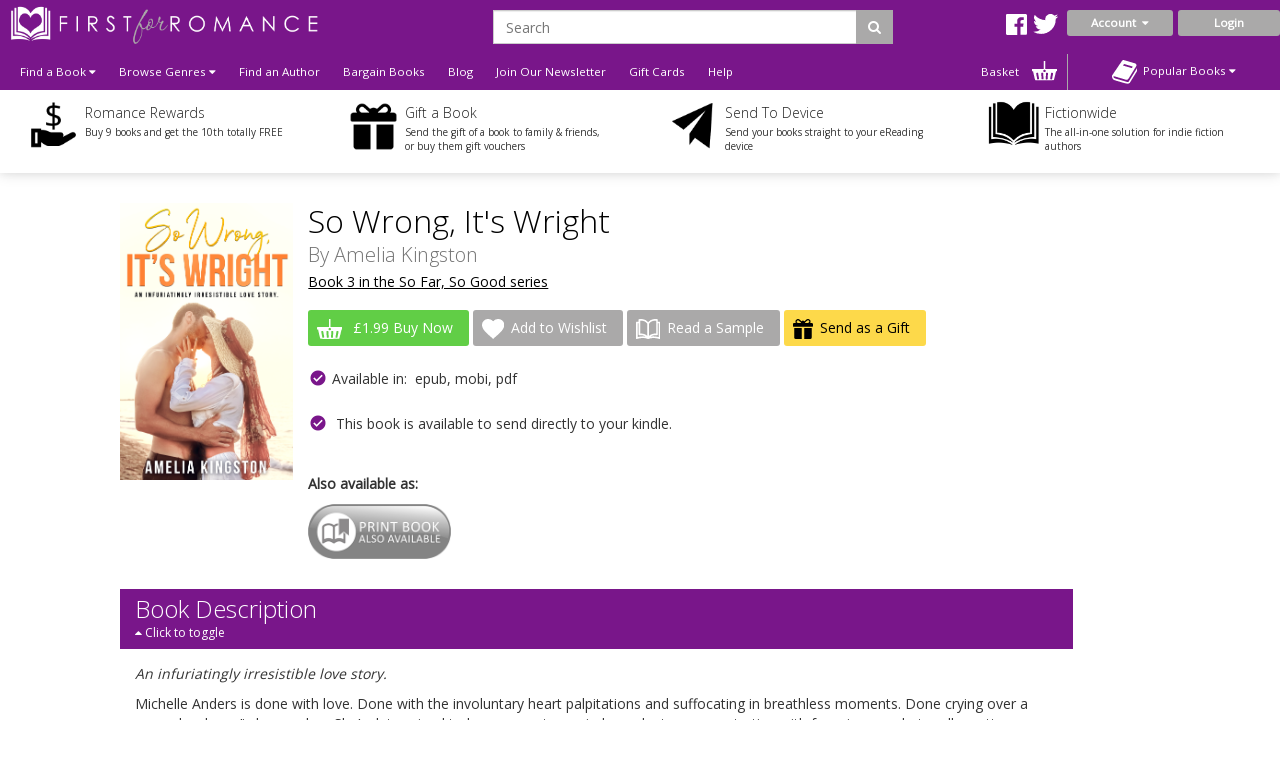

--- FILE ---
content_type: text/html; charset=utf-8
request_url: https://www.firstforromance.com/book/so-wrong-its-wright
body_size: 18041
content:
<!DOCTYPE html>
<html dir="ltr" lang="en">
<head>
    <meta charset="UTF-8"/>
    <meta name="viewport" content="width=device-width, initial-scale=1.0">
    <link rel="icon" href="https://www.firstforromance.com/image/data/2015-Website/Logos/ffr_favicon-100x100.png">
    <title>So Wrong, It's Wright</title>
    <base href="https://www.firstforromance.com/"/>
            <link href="https://maxcdn.bootstrapcdn.com/font-awesome/4.7.0/css/font-awesome.min.css" type="text/css"
          rel="stylesheet">
        <!--OPEN GRAPH-->
        <meta property="fb:app_id" content="205061056354072"/>
        <meta property="og:title" content="So Wrong, It's Wright - Amelia Kingston"/>
        <meta property="og:type" content="books.book"/>
        <meta property="og:url" content="https://www.firstforromance.com/book/so-wrong-its-wright"/>
        <meta property="og:image" content="http://www.firstforromance.com/image/cache/data/Covers/S/978-1-83943-452-5_SoWrong,ItsWright_1500X2400 (1)-400x400.png"/>
        <meta property="og:image:secure_url" content="https://www.firstforromance.com/image/cache/data/Covers/S/978-1-83943-452-5_SoWrong,ItsWright_1500X2400 (1)-400x400.png"/>
        <meta property="og:image:width" content="400"/>
        <meta property="og:image:height" content="400"/>
        <meta property="books:initial_release_date" content="2020-11-10"/>
        <meta property="books:isbn" content="978-1-83943-452-5"/>
        <meta property="og:description" content="&amp;lt;p class=&amp;quot;TEBblurbpgitalics&amp;quot;&amp;gt;&amp;lt;em&amp;gt;An infuriatingly irresistible love story.&amp;lt;/em&amp;gt; &amp;lt;o:p&amp;gt;&amp;lt;/o:p&amp;gt;&amp;lt;/p&amp;gt;

&amp;lt;p class=&amp;quot;TEBblurbpgblurb&amp;quo"/>
        

        <!--TWITTER CARD-->

    
        <link href="https://www.firstforromance.com/book/so-wrong-its-wright" rel="canonical"/>
        <!--    <link href="catalog/view/javascript/jquery/summernote-editor/summernote.css" rel="stylesheet">-->
        <link rel="stylesheet" type="text/css" href="catalog/view/javascript/jquery/colorbox/colorbox.css"
          media="screen"/>
        <link rel="stylesheet" type="text/css" href="//fonts.googleapis.com/css?family=Open+Sans:300,400"
          media="screen"/>
        <link rel="stylesheet" type="text/css" href="//fonts.googleapis.com/css?family=Forum"
          media="screen"/>
        <link rel="stylesheet" type="text/css" href="catalog/view/theme/firstforromance/bootstrap/css/bootstrap.css"
          media="screen"/>
        <link rel="stylesheet" type="text/css" href="catalog/view/theme/global/stylesheet/global.css"
          media="screen"/>
        <link rel="stylesheet" type="text/css" href="catalog/view/theme/firstforromance/stylesheet/stylesheet.css"
          media="screen"/>
        <link rel="stylesheet" type="text/css" href="catalog/view/theme/firstforromance/stylesheet/yamm.css"
          media="screen"/>
        <link href="catalog/view/theme/firstforromance/stylesheet/font-awesome.css"
          type="text/css" rel="stylesheet"/>
    <link href="catalog/view/theme/firstforromance/stylesheet/navigation.css"
          type="text/css" rel="stylesheet"/>
    <link href="catalog/view/theme/firstforromance/stylesheet/owl.carousel.css"
          type="text/css" rel="stylesheet"/>


    <script type="text/javascript" src="https://ajax.googleapis.com/ajax/libs/jquery/1.11.1/jquery.min.js"></script>
        <script type="text/javascript" src="catalog/view/javascript/jquery/tabs.js"></script>
        <script type="text/javascript" src="catalog/view/javascript/jquery/colorbox/jquery.colorbox-min.js"></script>
        <script type="text/javascript" src="catalog/view/javascript/global.js"></script>
        
    <!--ANALYTICS-->
        <!--First For Romance-->
    <script>
        (function (i, s, o, g, r, a, m) {
            i['GoogleAnalyticsObject'] = r;
            i[r] = i[r] || function () {
                        (i[r].q = i[r].q || []).push(arguments)
                    }, i[r].l = 1 * new Date();
            a = s.createElement(o),
                    m = s.getElementsByTagName(o)[0];
            a.async = 1;
            a.src = g;
            m.parentNode.insertBefore(a, m)
        })(window, document, 'script', 'https://www.google-analytics.com/analytics.js', 'ga');

        ga('create', 'UA-101183672-1', 'auto');

        ga('send', 'pageview');

    </script>
	<!-- Facebook Domain Verification for FFR -->
	<meta name="facebook-domain-verification" content="dy4fc92t36ri81n2kdwst3nh8d4kuw" />
    <!-- End Facebook Domain Verification for FFR -->  
    <!-- Mailchimp code for FFR -->
    <script id="mcjs">
		!function(c,h,i,m,p){m=c.createElement(h),p=c.getElementsByTagName(h)[0],m.async=1,m.src=i,p.parentNode.insertBefore(m,p)}(document,"script","https://chimpstatic.com/mcjs-connected/js/users/5a4686e5366d79c53a6b76e72/5f0e07c19d2e9847ef30f17e9.js");	
    </script>
    <!-- End Mailchimp code for FFR -->  
    <!-- TikTok Pixel code for FFR -->
    <script>
		!function (w, d, t) {
		  w.TiktokAnalyticsObject=t;var ttq=w[t]=w[t]||[];ttq.methods=["page","track","identify","instances","debug","on","off","once","ready","alias","group","enableCookie","disableCookie"],ttq.setAndDefer=function(t,e){t[e]=function(){t.push([e].concat(Array.prototype.slice.call(arguments,0)))}};for(var i=0;i<ttq.methods.length;i++)ttq.setAndDefer(ttq,ttq.methods[i]);ttq.instance=function(t){for(var e=ttq._i[t]||[],n=0;n<ttq.methods.length;n++
)ttq.setAndDefer(e,ttq.methods[n]);return e},ttq.load=function(e,n){var i="https://analytics.tiktok.com/i18n/pixel/events.js";ttq._i=ttq._i||{},ttq._i[e]=[],ttq._i[e]._u=i,ttq._t=ttq._t||{},ttq._t[e]=+new Date,ttq._o=ttq._o||{},ttq._o[e]=n||{};n=document.createElement("script");n.type="text/javascript",n.async=!0,n.src=i+"?sdkid="+e+"&lib="+t;e=document.getElementsByTagName("script")[0];e.parentNode.insertBefore(n,e)};
		
		  ttq.load('C6TKRS06F3I0RM04PR20');
		  ttq.page();
		}(window, document, 'ttq');
	</script>



    <!-- End TikTok Pixel code for FFR-->
    <!-- Meta Pixel Code -->
<script>
		!function(f,b,e,v,n,t,s)
			{
			if(f.fbq)return;n=f.fbq=function(){n.callMethod?
			n.callMethod.apply(n,arguments):n.queue.push(arguments)};
			if(!f._fbq)f._fbq=n;n.push=n;n.loaded=!0;n.version='2.0';
			n.queue=[];t=b.createElement(e);t.async=!0;
			t.src=v;s=b.getElementsByTagName(e)[0];
			s.parentNode.insertBefore(t,s)}(window, document,'script',
			'https://connect.facebook.net/en_US/fbevents.js');
			fbq('init', '1025361774845819');
			fbq('track', 'PageView');
</script>
<noscript><img height="1" width="1" style="display:none"
src="https://www.facebook.com/tr?id=1025361774845819&ev=PageView&noscript=1"
/></noscript>
<!-- End Meta Pixel Code -->
        
    
    
    <!--END ANALYTICS-->
    <!--    <script src="catalog/view/javascript/jquery/summernote-editor/summernote.js"></script>-->


</head>
<body style="overflow-x: hidden;">

<!--Maintenance Alert
<div class="container">
	<div class="row">
		<div class="alert alert-info col-sm-12" align="center" style="text-align: center;">
			<i class="fa fa-exclamation-circle"></i>&nbsp;<b>Scheduled Maintenance</b>: This website will be unavailable from 3PM (GMT) for a scheduled update
		</div>
	</div>
</div>
End Maintenance Alert-->



<div id="sidr" style="display: none;">
    <ul>
        <li>
            <a href="/">Home</a>
        </li>
        <li>
            <a class="mobile-cart-total" href="index.php?route=checkout/basket">My Basket
                (0)</a>
        </li>
        <li>
                                    <a class="parentNav">Login / Register&nbsp;<i class="fa fa-caret-down"></i></a>
            <ul class="subNav" style="display: block;">
                <li><a href="index.php?route=account/login">Reader</a></li>
               <!-- <li><a href="index.php?route=publisher/login">Publisher</a></li> -->
            </ul>
                                </li>
        <li>
            <a href="index.php?route=product/author">View our Authors</a>
        </li>
        <li>
            <a class="parentNav">Browse Genres&nbsp;<i class="fa fa-caret-down"></i></a>
            <ul class="subNav" style="display: block;">
                                <li><a href="https://www.firstforromance.com/genre/action-and-adventure">Action and Adventure</a></li>
                                <li><a href="https://www.firstforromance.com/genre/age-gap">Age Gap</a></li>
                                <li><a href="https://www.firstforromance.com/genre/alternate-reality">Alternate Reality</a></li>
                                <li><a href="https://www.firstforromance.com/genre/angels-and-demons">Angels and Demons</a></li>
                                <li><a href="https://www.firstforromance.com/genre/asexual-fiction">Asexual</a></li>
                                <li><a href="https://www.firstforromance.com/genre/billionaire">Billionaire</a></li>
                                <li><a href="https://www.firstforromance.com/genre/bisexual-fiction">Bisexual</a></li>
                                <li><a href="https://www.firstforromance.com/genre/bollywood">Bollywood</a></li>
                                <li><a href="https://www.firstforromance.com/genre/bondage-and-bdsm">Bondage and BDSM</a></li>
                                <li><a href="https://www.firstforromance.com/genre/celebrities">Celebrities</a></li>
                                <li><a href="https://www.firstforromance.com/genre/chick-lit">Chick Lit</a></li>
                                <li><a href="https://www.firstforromance.com/genre/christmas">Christmas</a></li>
                                <li><a href="https://www.firstforromance.com/genre/classics">Classics</a></li>
                                <li><a href="https://www.firstforromance.com/genre/clean-and-wholesome">Clean and Wholesome</a></li>
                                <li><a href="https://www.firstforromance.com/genre/comedy-and-humour">Comedy and Humour</a></li>
                                <li><a href="https://www.firstforromance.com/genre/contemporary">Contemporary</a></li>
                                <li><a href="https://www.firstforromance.com/genre/cowboys-and-western">Cowboys and Western</a></li>
                                <li><a href="https://www.firstforromance.com/genre/crime">Crime</a></li>
                                <li><a href="https://www.firstforromance.com/genre/crime-and-mystery">Crime and Mystery</a></li>
                                <li><a href="https://www.firstforromance.com/index.php?route=product/category&amp;category_id=258">Dark Romance</a></li>
                                <li><a href="https://www.firstforromance.com/genre/dystopian">Dystopian</a></li>
                                <li><a href="https://www.firstforromance.com/genre/enemies-to-lovers">Enemies to Lovers</a></li>
                                <li><a href="https://www.firstforromance.com/genre/erotic-romance">Erotic Romance</a></li>
                                <li><a href="https://www.firstforromance.com/genre/erotica">Erotica</a></li>
                                <li><a href="https://www.firstforromance.com/genre/fairytales">Fairytales</a></li>
                                <li><a href="https://www.firstforromance.com/genre/fake-relationships">Fake Relationships</a></li>
                                <li><a href="https://www.firstforromance.com/genre/fantasy">Fantasy</a></li>
                                <li><a href="https://www.firstforromance.com/genre/fantasy-and-fairytales">Fantasy and Fairytales</a></li>
                                <li><a href="https://www.firstforromance.com/index.php?route=product/category&amp;category_id=276">Free eBooks</a></li>
                                <li><a href="https://www.firstforromance.com/genre/friends-to-lovers">Friends to Lovers</a></li>
                                <li><a href="https://www.firstforromance.com/genre/futuristic">Futuristic</a></li>
                                <li><a href="https://www.firstforromance.com/genre/futuristic-and-science-fiction">Futuristic and Science Fiction</a></li>
                                <li><a href="https://www.firstforromance.com/genre/gay">Gay</a></li>
                                <li><a href="https://www.firstforromance.com/genre/glbt">GLBTQI</a></li>
                                <li><a href="https://www.firstforromance.com/genre/gods-and-goddesses">Gods and Goddesses</a></li>
                                <li><a href="https://www.firstforromance.com/genre/halloween-romance">Halloween</a></li>
                                <li><a href="https://www.firstforromance.com/genre/historical">Historical</a></li>
                                <li><a href="https://www.firstforromance.com/genre/holidays">Holidays</a></li>
                                <li><a href="https://www.firstforromance.com/genre/horror">Horror</a></li>
                                <li><a href="https://www.firstforromance.com/genre/lesbian">Lesbian</a></li>
                                <li><a href="https://www.firstforromance.com/genre/mafia-gangs">Mafia/Gangs</a></li>
                                <li><a href="https://www.firstforromance.com/genre/bikers">MC/Bikers</a></li>
                                <li><a href="https://www.firstforromance.com/genre/men-in-uniform">Men in Uniform</a></li>
                                <li><a href="https://www.firstforromance.com/genre/menage-a-trois-and-multiple-partners">Ménage and Multiple Partners</a></li>
                                <li><a href="https://www.firstforromance.com/genre/multicultural">Multicultural</a></li>
                                <li><a href="https://www.firstforromance.com/genre/mystery">Mystery</a></li>
                                <li><a href="https://www.firstforromance.com/genre/omegaverse">Omegaverse</a></li>
                                <li><a href="https://www.firstforromance.com/genre/paranormal">Paranormal</a></li>
                                <li><a href="https://www.firstforromance.com/genre/realistic-fiction">Realistic Fiction</a></li>
                                <li><a href="https://www.firstforromance.com/genre/reverse-harem">Reverse Harem</a></li>
                                <li><a href="https://www.firstforromance.com/genre/romance">Romance</a></li>
                                <li><a href="https://www.firstforromance.com/genre/royals">Royals</a></li>
                                <li><a href="https://www.firstforromance.com/genre/rubenesque">Rubenesque</a></li>
                                <li><a href="https://www.firstforromance.com/genre/sagas">Sagas</a></li>
                                <li><a href="https://www.firstforromance.com/genre/science-fiction">Science Fiction</a></li>
                                <li><a href="https://www.firstforromance.com/genre/second-chance-romance">Second Chance</a></li>
                                <li><a href="https://www.firstforromance.com/genre/shapechangers">Shapechangers</a></li>
                                <li><a href="https://www.firstforromance.com/genre/sports">Sports</a></li>
                                <li><a href="https://www.firstforromance.com/genre/steampunk">Steampunk</a></li>
                                <li><a href="https://www.firstforromance.com/genre/summer_romance">Summer Romance</a></li>
                                <li><a href="https://www.firstforromance.com/genre/superheroes">Superheroes</a></li>
                                <li><a href="https://www.firstforromance.com/genre/sweet-romance">Sweet Romance</a></li>
                                <li><a href="https://www.firstforromance.com/genre/thrillers-and-suspense">Thrillers and Suspense</a></li>
                                <li><a href="https://www.firstforromance.com/genre/timetravel">Timetravel</a></li>
                                <li><a href="https://www.firstforromance.com/genre/transgender">Transgender</a></li>
                                <li><a href="https://www.firstforromance.com/genre/valentines">Valentines</a></li>
                                <li><a href="https://www.firstforromance.com/genre/vampires">Vampires</a></li>
                                <li><a href="https://www.firstforromance.com/genre/wereshifters">Wereshifters</a></li>
                                <li><a href="https://www.firstforromance.com/genre/young-adult">Young Adult</a></li>
                                <li><a href="https://www.firstforromance.com/genre/for-younger-readers">Younger Readers</a></li>
                            </ul>
        </li>
        <li>
            <a class="parentNav">Find a Book&nbsp;<i class="fa fa-caret-down"></i></a>
            <ul class="subNav" style="display: block;">
                <li><a href="all-books">All Books</a></li>
                <li><a href="new-releases">New Releases</a></li>
                <li><a href="coming-soon">Coming Soon</a></li>
                <li><a href="ebooks">eBooks</a></li>
                <li><a href="paperbacks">Paperbacks</a></li>
                                <li><a href="audiobooks">Audio Books</a></li>
                <li><a href="free-ebooks">Free eBooks</a></li>
                                <li><a href="gift-vouchers">Gift Vouchers</a></li>
                                <li><a href="special-offers">Bargin Books</a></li>
                                <li><a href="authors">By Author</a></li>
                                <li><a href="anthology">Anthologies</a></li>
                                                <li><a href="bestsellers">Popular</a></li>
                <li><a href="booklists">Booklists</a></li>
                <li><a href="box-sets">Box Sets</a></li>
                <li><a href="bundles">Bundles</a></li>
                                <li><a href="series">Series</a></li>
                                <li><a href="serials">Serials</a></li>
                <li><a href="collections">Collections</a></li>
                            </ul>
        </li>
        <li>
            <a href="newsletter-signup">Join Our Newsletter</a>
        </li>
                <!-- <li><a href="/index.php?route=publisher/services/coming_soon">Author & Publisher Services</a></li> -->
                <li>
            <a href="/index.php?route=information/blog">Blog</a>
        </li>
        <!--        <li>-->
        <!--        	<a href="/index.php?route=product/booklist">Booklists</a>-->
        <!--        </li>-->
        
        <li>
            <a href="index.php?route=account/voucher">Gift Cards</a>
        </li>

                <li><a href="ffr-frequently-asked-questions">Help</a></li>
                <li>
            <a href="/index.php?route=information/contact">Contact</a>
        </li>
    </ul>
</div>

<div id="mobile-header" class="row no-margin visible-xs">

    <div class="col-xs-2 no-padding mobile-menu-trigger" align="center" style="cursor: pointer;">
        <span class="mobile-menu-trigger"><i class="fa fa-bars fa-2x"></i><br/>Menu</span>
    </div>

    <div class="mobile-header__logo col-xs-8" align="center">
        <a href="/"><img src="https://www.firstforromance.com/image/data/FFR_Logo.png" title="" alt=""/></a>
    </div>

    <div class="col-xs-2 no-padding mobile-cart-image" align="center">
        <a href="index.php?route=checkout/basket">
                        <div class="noti_bubble" style="display: none;"></div>
                        <i class="fa fa-shopping-cart fa-2x"></i><br/>Basket
        </a>
    </div>
    <div class="search-bar no-padding col-xs-12">
        <form action="/index.php?route=search/get/results" method="get" id="desktop-search-mobile">
            <div class="input-group">
                <input type="hidden" name="route" list="search-list" value="search/get/results"/>
                <input type="text" class="form-control" list="search-list-mobile" name="q" placeholder="Search"
                       aria-describedby="basic-addon2">
                <span class="input-group-addon search-button-submit" id="basic-addon3"
                      onClick="$('#desktop-search-mobile').submit();"><i class="fa fa-search"></i></span>
                <datalist id="search-list-mobile"></datalist>
            </div>
        </form>
    </div>

</div>

<div class="clearfix"></div>

<div class="header row no-margin no-padding hidden-xs">
        <!--END LOGO-->

    <div class="col-sm-12 no-padding header__right">

        <div class="row no-margin no-padding">

            <!--                        -->            <!--                            <i class="fa fa-user"></i>&nbsp;
            <!--                            -->            <!--                                -->            <!--                            -->            <!--                                -->            <!--                            -->            <!---->
            <!---->
            <!--                        -->            <!--                            &nbsp;
            <!--                        -->
                        <div class="col-sm-3 no-padding logo">
                <a href="/">
                    <img src="https://www.firstforromance.com/image/data/FFR_Logo.png" title="First For Romance"
                         alt="First For Romance Logo"/>
                </a>
                <div class="clearfix"></div>
            </div>
                        <div class="header__search col-sm-7">
                <!--                            -->                <form action="/index.php?route=search/get/results" method="get" id="desktop-search">
                    <div class="input-group">
                        <input type="hidden" name="route" value="search/get/results"/>
                        <input type="text" class="form-control" list="search-list" name="q" placeholder="Search"
                               aria-describedby="basic-addon2">
                        <span class="input-group-addon search-button-submit" id="basic-addon2"
                              onClick="$('#desktop-search').submit();"><i class="fa fa-search"></i></span>
                        <datalist id="search-list"></datalist>
                    </div>
                </form>
                <!--                            -->                <div class="header__social-territory-outer">
                    <div class="header__social">
                        <div class="visible-md visible-lg">
                                                        <a href="https://www.facebook.com/firstforromance">
                                <img src="image/data/Social/facebook-icon-white.svg" alt="Facebook icon">
                            </a>
                            <a href="https://twitter.com/firstforromance">
                                <img src="image/data/Social/twitter-icon-white.svg" alt="Twitter icon">
                            </a>
                            <!--                                    <a href="">-->
                            <!--                                        <img src="image/data/Social/goodreads-icon-white.svg" alt="Goodreads icon">-->
                            <!--                                    </a>-->
                            
                        </div>
                    </div>

                                    </div>
            </div>


            <div class="header__account no-padding col-sm-2">
                <div class="header__account-btn btn-group">
                    <button type="button" class="btn btn-default dropdown-toggle account-dropdown
                                    " data-toggle="dropdown"
                            aria-expanded="false">
                        Account&nbsp;&nbsp;<i class="fa fa-caret-down"></i>
                    </button>

                                                            <ul class="dropdown-menu" role="menu">
                        <li><a href="/index.php?route=account/login">Login as Reader</a></li>
                       <!-- <li><a href="/index.php?route=publisher/login">Login as Publisher</a></li> -->
                    </ul>
                                                                                                                    </div>
                <!--END BUTTON-->
                                <a href="index.php?route=account/login"
                   class="header__login-btn header__login-btn btn btn-default log-button">Login</a>
                            </div>

        </div>

        <div class="row no-margin no-padding menu-bar">
            <ul class="col-sm-10 no-padding list-inline hidden-xs">


                <!--                <li><a href="/">Home</a></li>-->
                <li class="dropdown dropdown-toggle">
                    <a data-toggle="dropdown">Find a Book&nbsp;<i class="fa fa-caret-down"></i></a>
                    <ul class="dropdown-menu">
                        <li>
                            <div class="row yamm-content no-margin">
                                <div class="col-sm-12">
                                    <h2>Find a Book</h2>
                                </div>
                                <div class="col-sm-6 yamm-genres">
                                    <ul>
                                        <li><a href="all-books">All Books</a></li>
                                        <li><a href="new-releases">New Releases</a></li>
                                        <li><a href="coming-soon">Coming Soon</a></li>
                                        <li><a href="ebooks">eBooks</a></li>
                                        <li><a href="paperbacks">Paperbacks</a></li>
                                                                                <li><a href="audiobooks">Audio Books</a></li>
                                        <li><a href="free-ebooks">Free eBooks</a></li>
                                                                                <li><a href="gift-vouchers">Gift Vouchers</a></li>
                                                                                <li><a href="special-offers">Bargain Books</a></li>
                                                                            </ul>
                                </div>
                                <div class="col-sm-6 yamm-genres yamm-genres-last">
                                    <ul>
                                        <li><a href="authors">By Author</a></li>
                                                                                <li><a href="anthology">Anthologies</a></li>
                                                                                                                        <li><a href="bestsellers">Popular</a></li>
                                        <li><a href="booklists">Booklists</a></li>
                                        <li><a href="box-sets">Box Sets</a></li>
                                        <li><a href="bundles">Bundles</a></li>
                                                                                <li><a href="series">Series</a></li>
                                                                                <li><a href="serials">Serials</a></li>
                                        <li><a href="collections">Collections</a></li>
                                                                            </ul>
                                </div>
                            </div>
                        </li>
                    </ul>
                </li>
                <li class="dropdown dropdown-toggle">
                    <a data-toggle="dropdown">Browse Genres&nbsp;<i class="fa fa-caret-down"></i></a>
                    <ul class="dropdown-menu"  style="width:900px;" >
                <li>
                    <div class="row yamm-content no-margin">
                        <div class="col-sm-12">
                            <h2>Browse Genres</h2>
                        </div>
                                                                                                <div class="col-sm-4">
                            <ul>
                                                                <li><a href="https://www.firstforromance.com/genre/action-and-adventure">Action and Adventure</a>
                                </li>
                                                                                                                                        <li><a href="https://www.firstforromance.com/genre/age-gap">Age Gap</a>
                                </li>
                                                                                                                                        <li><a href="https://www.firstforromance.com/genre/alternate-reality">Alternate Reality</a>
                                </li>
                                                                                                                                        <li><a href="https://www.firstforromance.com/genre/angels-and-demons">Angels and Demons</a>
                                </li>
                                                                                                                                        <li><a href="https://www.firstforromance.com/genre/asexual-fiction">Asexual</a>
                                </li>
                                                                                                                                        <li><a href="https://www.firstforromance.com/genre/billionaire">Billionaire</a>
                                </li>
                                                                                                                                        <li><a href="https://www.firstforromance.com/genre/bisexual-fiction">Bisexual</a>
                                </li>
                                                                                                                                        <li><a href="https://www.firstforromance.com/genre/bollywood">Bollywood</a>
                                </li>
                                                                                                                                        <li><a href="https://www.firstforromance.com/genre/bondage-and-bdsm">Bondage and BDSM</a>
                                </li>
                                                                                                                                        <li><a href="https://www.firstforromance.com/genre/celebrities">Celebrities</a>
                                </li>
                                                                                                                                        <li><a href="https://www.firstforromance.com/genre/chick-lit">Chick Lit</a>
                                </li>
                                                                                                                                        <li><a href="https://www.firstforromance.com/genre/christmas">Christmas</a>
                                </li>
                                                                                                                                        <li><a href="https://www.firstforromance.com/genre/classics">Classics</a>
                                </li>
                                                                                                                                        <li><a href="https://www.firstforromance.com/genre/clean-and-wholesome">Clean and Wholesome</a>
                                </li>
                                                                                                                                        <li><a href="https://www.firstforromance.com/genre/comedy-and-humour">Comedy and Humour</a>
                                </li>
                                                            </ul>
                        </div>
                                                                                                                                                <div class="col-sm-4">
                            <ul>
                                                                <li><a href="https://www.firstforromance.com/genre/contemporary">Contemporary</a>
                                </li>
                                                                                                                                        <li><a href="https://www.firstforromance.com/genre/cowboys-and-western">Cowboys and Western</a>
                                </li>
                                                                                                                                        <li><a href="https://www.firstforromance.com/genre/crime">Crime</a>
                                </li>
                                                                                                                                        <li><a href="https://www.firstforromance.com/genre/crime-and-mystery">Crime and Mystery</a>
                                </li>
                                                                                                                                        <li><a href="https://www.firstforromance.com/index.php?route=product/category&amp;category_id=258">Dark Romance</a>
                                </li>
                                                                                                                                        <li><a href="https://www.firstforromance.com/genre/dystopian">Dystopian</a>
                                </li>
                                                                                                                                        <li><a href="https://www.firstforromance.com/genre/enemies-to-lovers">Enemies to Lovers</a>
                                </li>
                                                                                                                                        <li><a href="https://www.firstforromance.com/genre/erotic-romance">Erotic Romance</a>
                                </li>
                                                                                                                                        <li><a href="https://www.firstforromance.com/genre/erotica">Erotica</a>
                                </li>
                                                                                                                                        <li><a href="https://www.firstforromance.com/genre/fairytales">Fairytales</a>
                                </li>
                                                                                                                                        <li><a href="https://www.firstforromance.com/genre/fake-relationships">Fake Relationships</a>
                                </li>
                                                                                                                                        <li><a href="https://www.firstforromance.com/genre/fantasy">Fantasy</a>
                                </li>
                                                                                                                                        <li><a href="https://www.firstforromance.com/genre/fantasy-and-fairytales">Fantasy and Fairytales</a>
                                </li>
                                                                                                                                        <li><a href="https://www.firstforromance.com/index.php?route=product/category&amp;category_id=276">Free eBooks</a>
                                </li>
                                                                                                                                        <li><a href="https://www.firstforromance.com/genre/friends-to-lovers">Friends to Lovers</a>
                                </li>
                                                            </ul>
                        </div>
                                                                                                                                                <div class="col-sm-4">
                            <ul>
                                                                <li><a href="https://www.firstforromance.com/genre/futuristic">Futuristic</a>
                                </li>
                                                                                                                                        <li><a href="https://www.firstforromance.com/genre/futuristic-and-science-fiction">Futuristic and Science Fiction</a>
                                </li>
                                                                                                                                        <li><a href="https://www.firstforromance.com/genre/gay">Gay</a>
                                </li>
                                                                                                                                        <li><a href="https://www.firstforromance.com/genre/glbt">GLBTQI</a>
                                </li>
                                                                                                                                        <li><a href="https://www.firstforromance.com/genre/gods-and-goddesses">Gods and Goddesses</a>
                                </li>
                                                                                                                                        <li><a href="https://www.firstforromance.com/genre/halloween-romance">Halloween</a>
                                </li>
                                                                                                                                        <li><a href="https://www.firstforromance.com/genre/historical">Historical</a>
                                </li>
                                                                                                                                        <li><a href="https://www.firstforromance.com/genre/holidays">Holidays</a>
                                </li>
                                                                                                                                        <li><a href="https://www.firstforromance.com/genre/horror">Horror</a>
                                </li>
                                                                                                                                        <li><a href="https://www.firstforromance.com/genre/lesbian">Lesbian</a>
                                </li>
                                                                                                                                        <li><a href="https://www.firstforromance.com/genre/mafia-gangs">Mafia/Gangs</a>
                                </li>
                                                                                                                                        <li><a href="https://www.firstforromance.com/genre/bikers">MC/Bikers</a>
                                </li>
                                                                                                                                        <li><a href="https://www.firstforromance.com/genre/men-in-uniform">Men in Uniform</a>
                                </li>
                                                                                                                                        <li><a href="https://www.firstforromance.com/genre/menage-a-trois-and-multiple-partners">Ménage and Multiple Partners</a>
                                </li>
                                                                                                                                        <li><a href="https://www.firstforromance.com/genre/multicultural">Multicultural</a>
                                </li>
                                                            </ul>
                        </div>
                                                                                                                                                <div class="col-sm-4">
                            <ul>
                                                                <li><a href="https://www.firstforromance.com/genre/mystery">Mystery</a>
                                </li>
                                                                                                                                        <li><a href="https://www.firstforromance.com/genre/omegaverse">Omegaverse</a>
                                </li>
                                                                                                                                        <li><a href="https://www.firstforromance.com/genre/paranormal">Paranormal</a>
                                </li>
                                                                                                                                        <li><a href="https://www.firstforromance.com/genre/realistic-fiction">Realistic Fiction</a>
                                </li>
                                                                                                                                        <li><a href="https://www.firstforromance.com/genre/reverse-harem">Reverse Harem</a>
                                </li>
                                                                                                                                        <li><a href="https://www.firstforromance.com/genre/romance">Romance</a>
                                </li>
                                                                                                                                        <li><a href="https://www.firstforromance.com/genre/royals">Royals</a>
                                </li>
                                                                                                                                        <li><a href="https://www.firstforromance.com/genre/rubenesque">Rubenesque</a>
                                </li>
                                                                                                                                        <li><a href="https://www.firstforromance.com/genre/sagas">Sagas</a>
                                </li>
                                                                                                                                        <li><a href="https://www.firstforromance.com/genre/science-fiction">Science Fiction</a>
                                </li>
                                                                                                                                        <li><a href="https://www.firstforromance.com/genre/second-chance-romance">Second Chance</a>
                                </li>
                                                                                                                                        <li><a href="https://www.firstforromance.com/genre/shapechangers">Shapechangers</a>
                                </li>
                                                                                                                                        <li><a href="https://www.firstforromance.com/genre/sports">Sports</a>
                                </li>
                                                                                                                                        <li><a href="https://www.firstforromance.com/genre/steampunk">Steampunk</a>
                                </li>
                                                                                                                                        <li><a href="https://www.firstforromance.com/genre/summer_romance">Summer Romance</a>
                                </li>
                                                            </ul>
                        </div>
                                                                                                                                                <div class="col-sm-4">
                            <ul>
                                                                <li><a href="https://www.firstforromance.com/genre/superheroes">Superheroes</a>
                                </li>
                                                                                                                                        <li><a href="https://www.firstforromance.com/genre/sweet-romance">Sweet Romance</a>
                                </li>
                                                                                                                                        <li><a href="https://www.firstforromance.com/genre/thrillers-and-suspense">Thrillers and Suspense</a>
                                </li>
                                                                                                                                        <li><a href="https://www.firstforromance.com/genre/timetravel">Timetravel</a>
                                </li>
                                                                                                                                        <li><a href="https://www.firstforromance.com/genre/transgender">Transgender</a>
                                </li>
                                                                                                                                        <li><a href="https://www.firstforromance.com/genre/valentines">Valentines</a>
                                </li>
                                                                                                                                        <li><a href="https://www.firstforromance.com/genre/vampires">Vampires</a>
                                </li>
                                                                                                                                        <li><a href="https://www.firstforromance.com/genre/wereshifters">Wereshifters</a>
                                </li>
                                                                                                                                        <li><a href="https://www.firstforromance.com/genre/young-adult">Young Adult</a>
                                </li>
                                                                                                                                        <li><a href="https://www.firstforromance.com/genre/for-younger-readers">Younger Readers</a>
                                </li>
                                                            </ul>
                        </div>
                                                                                                                    </div>
                </li>
            </ul>
            </li>
            <li><a href="authors">Find an Author</a></li>
                                    <li><a href="special-offers">Bargain Books</a></li>
                        
            <!-- Don't forget to change links in 'More' menu below and mobile menu -->
            <li class="menu-bar__blog hidden-sm-nav"><a href="/index.php?route=information/blog">Blog</a></li>
            <li class="menu-bar__newsletter hidden-sm-nav"><a href="newsletter-signup">Join Our
                    Newsletter</a></li>
                        <!-- <li class="hidden-sm-nav"><a href="/index.php?route=publisher/services/coming_soon">Author &
                    Publisher Services</a></li> -->
                                    <li class="hidden-sm-nav">
                <a href="index.php?route=account/voucher">Gift Cards</a>
            </li>
                        <li><a href="ffr-frequently-asked-questions">Help</a></li>
            
            <li class="visible-sm-nav dropdown dropdown-toggle">
                <a data-toggle="dropdown">More&nbsp;<i class="fa fa-caret-down"></i></a>
                <ul class="dropdown-menu dropdown-menu--more" role="menu">
                    <li class="menu-bar__blog"><a href="/index.php?route=information/blog">Blog</a></li>
                    <li class="menu-bar__newsletter"><a href="newsletter-signup">Join Our Newsletter</a></li>
                                        <!-- <li><a href="/index.php?route=publisher/">Author & Publisher Services</a></li> -->
                                        <li><a href="index.php?route=account/voucher">Gift Cards</a></li>
                                        <li><a href="frequently-asked-questions">Help</a></li>
                                    </ul>
            </li>
            <li class="nav-basket-li">
                <a class="nav-basket-link" href="index.php?route=checkout/basket">Basket
                    <img src="catalog/view/theme/firstforromance/image/Menu/basket-icon.svg"/>
                                        <div class="nav-basket-qty noti_bubble" style="display: none;"></div>
                                    </a>

            </li>
            <!--                -->            <!--                    <li class="visible-lg visible-lg pull-right dropdown dropdown-toggle">-->
            <!--                        <a data-toggle="dropdown">Switch Territory: <i class="fa fa--->
            <!--" style="font-weight: bold;"></i>&nbsp;<i class="fa fa-caret-down"></i></a>-->
            <!--                        <ul class="dropdown-menu" style="width: auto;">-->
            <!--                            <li><a href="index.php?currency=USD"><i class="fa fa-usd" style="font-weight: bold;"></i>&nbsp;&nbsp;US Website</a></li>-->
            <!--                            <li><a href="index.php?currency=GBP"><i class="fa fa-gbp" style="font-weight: bold;"></i>&nbsp;&nbsp;UK Website</a></li>-->
            <!--                            <li><a href="index.php?currency=EUR"><i class="fa fa-eur" style="font-weight: bold;"></i>&nbsp;&nbsp;European Website</a></li>-->
            <!--                        </ul>-->
            <!--                    </li>-->
            <!--                -->            </ul>
            <!--            -->            <div class="col-sm-2 no-padding pull-right no-padding bestseller-dropdown-menu">
                <div class="btn-group" style="width: 100%;">
                    <button type="button" class="dropdown-toggle no-padding" data-toggle="dropdown"
                            aria-expanded="false">
                        <img src="catalog/view/theme/firstforromance/image/Menu/pop-book-icon-white.svg"/>&nbsp;&nbsp;Popular
                        Books&nbsp;<i class="fa fa-caret-down"></i>
                    </button>
                    <ul class="dropdown-menu bestseller-dropdown-list" role="menu">
                        
                        <li class="row bestseller-option yamm-content no-margin">
                            <div class="bestseller-table col-sm-12">
                                <div class="col-sm-12 bestseller-type">Popular Books in Store</div>
                                                                <div class="col-sm-12">
                                    <div
                                            class="book-position col-sm-2 no-padding">1</div>
                                    <div class="book-info col-sm-7 no-padding"><a
                                                href="https://www.firstforromance.com/book/the-cat-who-came-in-from-the-cold"><span
                                                    class="bestseller-title">The Cat Who Came In from the Cold</span></a><br/><span
                                                class="bestseller-author"><a class="" target="_self" href="https://www.firstforromance.com/index.php?route=product/author/info&amp;author_id=353">Alexa Milne</a></span>
                                    </div>
                                    <div class="book-price col-sm-3 no-padding"
                                         align="center">£3.99</div>
                                </div>
                                                                <div class="col-sm-12">
                                    <div
                                            class="book-position col-sm-2 no-padding">2</div>
                                    <div class="book-info col-sm-7 no-padding"><a
                                                href="https://www.firstforromance.com/book/our-omega"><span
                                                    class="bestseller-title">Our Omega</span></a><br/><span
                                                class="bestseller-author"><a class="" target="_self" href="https://www.firstforromance.com/index.php?route=product/author/info&amp;author_id=329">JJ Black</a></span>
                                    </div>
                                    <div class="book-price col-sm-3 no-padding"
                                         align="center">£3.99</div>
                                </div>
                                                                <div class="col-sm-12">
                                    <div
                                            class="book-position col-sm-2 no-padding">3</div>
                                    <div class="book-info col-sm-7 no-padding"><a
                                                href="https://www.firstforromance.com/book/buried-by-despair"><span
                                                    class="bestseller-title">Buried by Despair</span></a><br/><span
                                                class="bestseller-author"><a class="" target="_self" href="https://www.firstforromance.com/index.php?route=product/author/info&amp;author_id=11711">Jayce Carter</a></span>
                                    </div>
                                    <div class="book-price col-sm-3 no-padding"
                                         align="center">£4.99</div>
                                </div>
                                                                <div class="col-sm-12">
                                    <div
                                            class="book-position col-sm-2 no-padding">4</div>
                                    <div class="book-info col-sm-7 no-padding"><a
                                                href="https://www.firstforromance.com/book/the-club"><span
                                                    class="bestseller-title">The Club</span></a><br/><span
                                                class="bestseller-author"><a class="" target="_self" href="https://www.firstforromance.com/index.php?route=product/author/info&amp;author_id=197">Yvette Hines</a></span>
                                    </div>
                                    <div class="book-price col-sm-3 no-padding"
                                         align="center">£0.99</div>
                                </div>
                                                                <div class="col-sm-12">
                                    <div
                                            class="book-position col-sm-2 no-padding">5</div>
                                    <div class="book-info col-sm-7 no-padding"><a
                                                href="https://www.firstforromance.com/book/beat-it"><span
                                                    class="bestseller-title">Beat It</span></a><br/><span
                                                class="bestseller-author"><a class="" target="_self" href="https://www.firstforromance.com/index.php?route=product/author/info&amp;author_id=11832">Alex Winters</a></span>
                                    </div>
                                    <div class="book-price col-sm-3 no-padding"
                                         align="center">£3.99</div>
                                </div>
                                                                <div class="col-sm-12">
                                    <div
                                            class="book-position col-sm-2 no-padding">6</div>
                                    <div class="book-info col-sm-7 no-padding"><a
                                                href="https://www.firstforromance.com/book/the-sadist-and-the-brat"><span
                                                    class="bestseller-title">The Sadist and the Brat</span></a><br/><span
                                                class="bestseller-author"><a class="" target="_self" href="https://www.firstforromance.com/index.php?route=product/author/info&amp;author_id=11750">Hannah Murray</a></span>
                                    </div>
                                    <div class="book-price col-sm-3 no-padding"
                                         align="center">£4.99</div>
                                </div>
                                                                <div class="col-sm-12">
                                    <div
                                            class="book-position col-sm-2 no-padding">7</div>
                                    <div class="book-info col-sm-7 no-padding"><a
                                                href="https://www.firstforromance.com/book/next-door-dads"><span
                                                    class="bestseller-title">Next Door Dads</span></a><br/><span
                                                class="bestseller-author"><a class="" target="_self" href="https://www.firstforromance.com/index.php?route=product/author/info&amp;author_id=11823">Gareth Chris</a></span>
                                    </div>
                                    <div class="book-price col-sm-3 no-padding"
                                         align="center">£4.99</div>
                                </div>
                                                                <div class="col-sm-12">
                                    <div
                                            class="book-position col-sm-2 no-padding">8</div>
                                    <div class="book-info col-sm-7 no-padding"><a
                                                href="https://www.firstforromance.com/book/the-sevarian-way"><span
                                                    class="bestseller-title">The Sevarian Way</span></a><br/><span
                                                class="bestseller-author"><a class="" target="_self" href="https://www.firstforromance.com/index.php?route=product/author/info&amp;author_id=145">Justine Elyot</a></span>
                                    </div>
                                    <div class="book-price col-sm-3 no-padding"
                                         align="center">£1.99</div>
                                </div>
                                                                <div class="col-sm-12">
                                    <div
                                            class="book-position col-sm-2 no-padding">9</div>
                                    <div class="book-info col-sm-7 no-padding"><a
                                                href="https://www.firstforromance.com/book/in-her-regency-era"><span
                                                    class="bestseller-title">In Her Regency Era</span></a><br/><span
                                                class="bestseller-author"><a class="" target="_self" href="https://www.firstforromance.com/index.php?route=product/author/info&amp;author_id=11832">Alex Winters</a></span>
                                    </div>
                                    <div class="book-price col-sm-3 no-padding"
                                         align="center">£4.99</div>
                                </div>
                                                                <div class="col-sm-12">
                                    <div
                                            class="book-position col-sm-2 no-padding">10</div>
                                    <div class="book-info col-sm-7 no-padding"><a
                                                href="https://www.firstforromance.com/book/tackling-love"><span
                                                    class="bestseller-title">Tackling Love</span></a><br/><span
                                                class="bestseller-author"><a class="" target="_self" href="https://www.firstforromance.com/index.php?route=product/author/info&amp;author_id=205">Megan Slayer</a></span>
                                    </div>
                                    <div class="book-price col-sm-3 no-padding"
                                         align="center">£3.99</div>
                                </div>
                                                            </div>
                        </li>

                        
                    </ul>
                </div>

            </div>
            <!--            -->        </div>
    </div>
</div>

<div class="row hidden-xs">
    <div class="row usp-bar">
        <a href="/index.php?route=information/information/romance_rewards">
            <div class="usp-bar__usp col-sm-3 no-padding">
                <img src="/image/data/USP/Rewards.png" alt="" class="usp__icon col-sm-offset-1 col-sm-2 no-padding">

                <div class="usp__text col-sm-8 no-padding">
                    <h5>Romance Rewards</h5>

                    <p>Buy 9 books and get the 10th totally FREE</p>
                </div>
            </div>
        </a>
        <a href="/index.php?route=information/information/gift_a_book">
            <div class="usp-bar__usp col-sm-3 no-padding">
                <img src="/image/data/USP/GiftBook.png" alt=""
                     class="usp__icon col-sm-offset-1 col-sm-2 no-padding">

                <div class="usp__text col-sm-8 no-padding">
                    <h5>Gift a Book</h5>

                    <p>Send the gift of a book to family &amp; friends, or buy them gift vouchers</p>
                </div>
            </div>
        </a>
        <a href="/index.php?route=information/information/send_to_kindle">
            <div class="usp-bar__usp col-sm-3 no-padding">
                <img src="/image/data/USP/SendtoKindle.png" alt=""
                     class="usp__icon col-sm-offset-1 col-sm-2 no-padding">

                <div class="usp__text col-sm-8 no-padding">
                    <h5>Send To Device</h5>

                    <p>Send your books straight to your eReading device</p>
                </div>
            </div>
        </a>
        <a href="https://www.fictionwide.com/">
            <div class="usp-bar__usp col-sm-3 no-padding">
                <img src="/image/data/USP/FW_square_logo_black.png" alt=""
                     class="usp__icon col-sm-offset-1 col-sm-2 no-padding">

                <div class="usp__text col-sm-8 no-padding">
                    <h5>Fictionwide</h5>

                    <p>The all-in-one solution for indie fiction authors</p>
                </div>
            </div>
        </a>

    </div>
</div>
<div class="clearfix"></div>

<div class="clearfix"></div>



<!--PLACEHOLDER MODAL-->
<div id="popup-alert" class="modal fade">
    <div class="modal-dialog modal-lg">
        <div class="modal-content">
            <div class="modal-header">
                <h2 class="modal-title">Please wait a moment...</h2>
            </div>
            <div class="modal-body">
                <img src="catalog/view/theme/firstforromance/image/Gif/gold-loading.gif"
                     width="60px"/>
            </div>
        </div><!-- /.modal-content -->
    </div><!-- /.modal-dialog -->
</div><!-- /.modal -->
<!--END MODAL-->

<div id="notification"></div>


<div class="row bookRow" style="padding-top: 30px;">
	
	<div class="col-xs-12 col-sm-3 col-md-2 col-lg-2 book-thumb no-padding" style="margin-bottom: 10px;" align="center">
		<img src="image/data/Covers/S/978-1-83943-452-5_SoWrong,ItsWright_1500X2400 (1).png" />
	</div>
	
	<div class="col-xs-12 col-sm-9 col-md-10 col-lg-10 book-title">
		<h1>
		    So Wrong, It's Wright                    </h1>
		<h2>By <a href="https://www.firstforromance.com/index.php?route=product/author/info&amp;author_id=11725">Amelia Kingston</a></h2>
		
									<p class="group-link"><a href="https://www.firstforromance.com/series/so-far-so-good" style="color: #000;">Book 3 in the So Far, So Good series</a></p>
											
        		
		<div class="clearfix" style="height: 8px;"></div>

		
                                                <a class="btn btn-primary btn-cta btn-lg btn-cta-yellow" onClick="addToCart(71147)">
						<img class="product-btn-img" src="catalog/view/theme/firstforromance/image/Button/basket-icon.svg">
                        £1.99 Buy Now
                    </a>
                            
		
                    <a class="btn btn-default btn-cta btn-lg" onClick="one_click_login('product/wishlist')"><img class="product-btn-img" src="catalog/view/theme/firstforromance/image/Button/heart-icon.svg">Add to Wishlist</a>
        
                    <a id="show-excerpt" class="btn btn-default btn-cta btn-lg"><img class="product-btn-img" src="catalog/view/theme/firstforromance/image/Button/open-book-icon.svg">Read a Sample</a>
        
                    <a class="btn btn-primary btn-secondary btn-cta btn-lg btn-cta-green" onClick="one_click_login('product/addGift')"><img class="product-btn-img" src="catalog/view/theme/firstforromance/image/Button/gift-icon.svg">Send as a Gift</a>
        
        
        
                                    <p class="already-purchased"><img src="catalog/view/theme/firstforromance/image/Listing/purchased_icon.png" />&nbsp;Available in:&nbsp;
                    epub, mobi, pdf                </p>
                <p class="already-purchased">
                    <img src="catalog/view/theme/firstforromance/image/Listing/purchased_icon.png" />&nbsp;
                    This book is available to send directly to your kindle.
                </p>
                    
				
					
			<div class="clearfix" style="height: 25px;"></div>
			
			<p><b>Also available as:</b></p>
			
							
				<a href="https://www.firstforromance.com/book/so-wrong-its-wright-print"><img src="https://www.firstforromance.com/image/data/2015-Upgrade/Elements/Product-Page/version_Paperback.png" height="55px" /></a>&nbsp;&nbsp;
				
						
						
	</div><!--END TOP SECTION-->
	
</div>

<script type="text/javascript">
$(document).ready(function(){
	$('.section-toggle-close').click(function(){
		$('.section-' + $(this).attr('id')).toggle(300);
		//$(this).html('<i class="fa fa-caret-down"></i>&nbsp;Click to expand').toggleClass("section-open");
	});
	$('#show-excerpt').click(function() {
		$('.section-excerpt-header, .section-excerpt').show();
		$(document).scrollTop( $(".section-excerpt-header").offset().top - 200 );  
	});
});
</script>

<div class="row bookRow" style="padding-top: 20px;">
	
	<div class="clearfix"></div>
	
	<div class="col-sm-11 section-header">
		<h3>Book Description<br/><small id="description" class="section-toggle-close"><i class="fa fa-caret-up"></i>&nbsp;Click to toggle</small></h3>
	</div>
	<div class="col-sm-11 section-content section-description">
		
		<p class="TEBblurbpgitalics"><em>An infuriatingly irresistible love story.</em> <o:p></o:p></p>

<p class="TEBblurbpgblurb">Michelle Anders is done with love. Done with the involuntary heart palpitations and suffocating in breathless moments. Done crying over a man who doesn’t deserve her. She’s determined to become a strong, independent woman, starting with focusing on what really matters. Herself.<o:p></o:p></p>

<p class="TEBblurbpgblurb">The solitary week of relaxation she planned at a friend’s remote lake house turns unbearable when the man who broke her heart stumbles in on her. While she’s stark naked in the bathtub. With his pants around his ankles!<o:p></o:p></p>

<p class="TEBblurbpgblurb">Drew Wright may be the NFL’s newest darling, but to Michelle the jock is nothing but a loud-mouthed, crass, country-boy brute. He doesn’t deserve a second of her time…but the things he can do to her body are irresistible.<o:p></o:p></p>

<p class="TEBblurbpgblurb">When mother nature conspires to keep them locked up together, Michelle needs to figure out where lust ends and love begins.<o:p></o:p></p>
					<p><i>General Release Date: 10th November 2020</i></p>
				<div class="clearfix"></div>
		
		<div class="book-awards">
					</div>
	</div>
	
		<div class="col-sm-11 section-excerpt-header section-header">
		<h3>Excerpt<br/><small id="excerpt" class="section-toggle-close"><i class="fa fa-caret-up"></i>&nbsp;Click to toggle</small></h3>
	</div>
	
    
    

	<div class="col-sm-11 section-content section-excerpt" style="display: none;">
		<p>Fuck love. That lying, cheating, no-good emotion can shrivel up and die for all I care. I’m done with the involuntary heart palpitations and suffocating in breathless moments. Done with the hoping and waiting and crying. Done with not being enough.</p>

<p>College is over. This trip, today, is the first day of my new life. A new me. Strong. Independent. And blissfully oh-so-single. I am the master of my own fate and so help me gawd, I <em>will</em> be happy.</p>

<p>I grab my Louis Vuitton bag, a graduation gift from my dad, and tumble out of my Mini Cooper. My body is stiff from the long drive and my heart is sore from its long journey.</p>

<p>I stretch out my arms and legs, taking in the unbelievable scenery around me. A city girl, I’d prefer a five-star hotel spa over the dirty wilderness. I’m with Dorothy—lions and tigers and bears are not my deal. But with the rolling mountains, a massive forest and the tranquil blue lake, I can’t deny how beautiful it is here. I can take a deep breath for the first time in months.</p>

<p>When Elizabeth said I could stay at her family’s summer place for the week, I was too eager for an escape to say no. I know Elizabeth is rich, but when she said <em>‘cabin by the lake’</em> I pictured a quaint, rustic house. Maybe a small dock with a rowboat. <em>Nope.</em></p>

<p>The two-story lake house in front of me belongs in an architectural magazine. It’s beautiful, from its river rock columns and wood siding to its steep fairy-tale roof and many chimneys. Floor-to-ceiling windows make up the entire front, allowing for panoramic views of the majestic crystal-clear lake and tall redwood trees. A wide deck wraps around the first floor, opening up to a path down to the water. Perched on the edge of the lake isn’t a dock. It’s a full boat house that looks to hold an assortment of watercraft, ranging from canoes to a small yacht.</p>

<p>There’s no sign of another human being. No other homes along the lake. No sounds of cars or people, just the gentle hum of crickets. If I weren’t boycotting love, I could certainly fall for the magic of this place. It was well worth the six-hour drive, the last two on a private dirt road that was harrowing in the Mini. I’m pretty sure I lost my muffler about halfway up. But I was determined to get away.</p>

<p>I square my shoulders, stand up straight and march into the house. Dumping my suitcase and purse in the entryway, I pinch myself, looking around the beautiful space. The high ceilings and open floorplan make me feel nearly as tiny as the giant forest I just drove through. My entire college apartment could fit inside the living room, but the place still manages to feel homey. Natural colors and soft lighting make it sweetly country without being over-the-top kitschy. Yep. I could get used to this.</p>

<p>I pull out my phone to text Elizabeth, only to remember she said there wouldn’t be any cell service. Makes sense. I’m pretty far into the wilderness here. I dig out the paper she gave me and log in to the house’s wi-fi, thanking the internet gods that there are ways to communicate without cell service. I snap a few quick pictures of the place and email them to Elizabeth with a handful of emojis and OMGs. My phone chimes with a Facetime notification.</p>

<p>“You made it there safe, I see.” Elizabeth’s gentle smile lights up my screen.</p>

<p>“You weren’t kidding. That drive is no joke. But man, it was worth it. Lizbit, this place is <em>amazing</em>.” I hold my phone up so she can see the setting sun over the lake behind me. “It’s perfect. Thank you so much!”</p>

<p>“Have you seen the bathroom yet?” Elizabeth bites her lip.</p>

<p>“No…”</p>

<p>“Down the hall, third door on the right.”</p>

<p>I inch down the hallway with hesitant steps. “I’m not going to find anything freaky in there like an iguana or something?”</p>

<p>“Iguana?”</p>

<p>“My uncle had one when I was little. It lived in the bathtub of his spare bedroom. Scared the crap out of me once. Literally.”</p>

<p>Her sweet laugh echoes down the long, empty hall. “No reptiles, I promise.”</p>

<p>With a light push, the bathroom door creaks open and I peer into the darkness. I fumble for the light switch on the wall, totally unable to find the stupid thing.</p>

<p>“It’s on the far wall,” Elizabeth tells me.</p>

<p>I groan. “Why would you put a light switch on the other side of the bathroom?” I grope along the wall until I feel the switch and flick it on, only to be blinded by the sight. I blink a few times before I’m able to take in the majesty in front of me. A huge claw-foot tub, big enough for three of me, sits in the middle of the far wall. A backsplash of river rock gives it a natural feel.</p>

<p>“There’s a remote on the wall next to the light switch.”</p>

<p>“The bathtub has a remote?”</p>

<p>Elizabeth shakes her head. “Not the bathtub, silly. It controls the entire bathroom,” she tells me, as if that somehow makes more sense. “Press the button that looks like a waterfall.” Excitement pours out of her.</p>

<p>I click the button, which sure enough looks like a waterfall. The rock wall behind the tub begins to pour water down its face, making a soothing sound that relaxes my whole body.</p>

<p>“Now press the fire button,” Elizabeth’s giddy voice calls out.</p>

<p>“The fire button? What about earth and air?” I tease, pressing the button as instructed, because, let’s be honest, I’m desperate to know what else this magical bathroom’s capable of. A panel slides open across from the tub and a fire lights up inside a small crevice.</p>

<p>My mouth drops open. “This. Place. Is. AMAZING!”</p>

<p>Elizabeth laughs at my bewilderment.</p>

<p>“I’m going to have to let you go, Lizbit. I’ve been consumed with a desperate need to get naked in your bathroom.”</p>

<p>“Bath balms are under the sink. Towels are in the closet down the hall. Liquor is in the cabinet next to the bookshelf in the living room and wine’s in the cellar. Enjoy yourself, Michelle. You deserve it, babe.”</p>

<p>I barely give her time to finish before I hang up and start running myself a bath.</p>

<p><em>Small amendment to the anti-love policy—inanimate objects, which are physically incapable of betraying me, are now allowed to be loved. Starting with this bathtub.</em></p>

<p>I settle into the hot soapy water and listen to the sound of rain pouring down as a summer storm breaks outside.</p>
		<div class="clearfix"></div>
		<div class="col-sm-12" align="center">
			<a class="btn btn-primary btn-lg" onClick="addToCart(71147)" style="height: 36px; line-height: 26px; font-size: 14px; margin: 1px; font-weight: normal;">
				Buy Now
			</a>
		</div>
	</div>
	
	<script type="text/javascript">
		$(document).ready(function(){
			 $('[data-toggle="tooltip"]').tooltip()
		});
	</script>
	<style type="text/css">
		.tooltip.bottom .tooltip-arrow {
			border-bottom-color: #fff;
		}
		.tooltip .tooltip-inner {
			background-color: #fff;
			color: #000;
			min-width: 400px;
			text-align: left;
		}
		.tooltip .tooltip-inner ul {
			margin-left: 0px;
			padding-left: 0px;
		}
		.tooltip .tooltip-inner ul li {
			list-style-type: none;
		}
	</style>
	
	<div class="col-sm-11 section-header">
		<h3>Book Information<br/><small id="information" class="section-toggle-close"><i class="fa fa-caret-up"></i>&nbsp;Click to toggle</small></h3>
	</div>
	<div class="col-sm-11 section-content section-information">

					<div class="col-sm-4 book-info-box">
				<span class="info-heading">Format:</span> <span class="info-value">EBOOK&nbsp;&nbsp;
				    <i class="fa fa-question-circle" data-html="true" data-toggle="tooltip" data-placement="bottom"
				    title="<h4 style='color: #000;'>Formats</h4>You can send your book straight to your Kindle or download as ePub or PDF."></i>
				</span>
			</div>
							<div class="col-sm-4 book-info-box">
				<span class="info-heading">ISBN:</span> <span class="info-value">978-1-83943-452-5</span>
			</div>
		
					<div class="col-sm-4 book-info-box">
				<span class="info-heading">Word Count:</span> <span class="info-value">27,757</span>
			</div>
							<div class="col-sm-4 book-info-box">
				<span class="info-heading">Language:</span> <span class="info-value">English</span>
			</div>
							<div class="col-sm-4 book-info-box">
				<span class="info-heading">Book Length:</span> <span class="info-value">NOVELLA</span>
			</div>
							<div class="col-sm-4 book-info-box">
				<span class="info-heading">Pages:</span> <span class="info-value">119</span>
			</div>
							<div class="col-sm-4 book-info-box">
				<span class="info-heading">Genres:</span> <span class="info-value">CHICK LIT<br />COMEDY AND HUMOUR<br />CONTEMPORARY<br />EROTIC ROMANCE<br />SECOND CHANCE<br />SPORTS</span>
			</div>
				
	</div>
	
	<div class="col-sm-11 section-header">
		<h3>About the author<br/><small id="author" class="section-toggle-close"><i class="fa fa-caret-up"></i>&nbsp;Click to toggle</small></h3>
	</div>
	<div class="col-sm-11 section-content section-author">		
					<img class="author-image" src="https://www.firstforromance.com/image/cache/data/Ak-200x300.jpg" />
				<h4><a href="https://www.firstforromance.com/index.php?route=product/author/info&amp;author_id=11725">Amelia Kingston</a></h4>
		<p>Amelia Kingston is many things, the most interesting of which are probably California girl, writer, traveler, and dog mom. She survives on chocolate, coffee, wine, and sarcasm. Not necessarily in that order.&nbsp;</p>

<p>She’s been blessed with a patient husband who’s embraced her nomad ways and traveled with her to over 30 countries across 5 continents (I’m coming for you next, Antarctica!). She’s also been cursed with an impatient (although admittedly adorable) terrier who pouts when her dinner is 5 minutes late.</p>

<p>She writes about strong, stubborn, flawed women and the men who can't help but love them. Her irreverent books aim to be silly and fun with the occasional storm cloud to remind us to appreciate the sunny days. As a hopeless romantic, her favorite stories are the ones that remind us all that while love is rarely perfect, it’s always worth chasing.</p>

<p>You can find Amelia at her <a href="https://www.authorameliakingston.com/">website</a> and follow her on <a href="https://www.pinterest.com/ameliakingstonbooks/">Pinterest</a>.</p>
	</div>
	
	<div class="col-sm-11 section-header">
		<h3>Reviews (8)<br/><small id="review" class="section-toggle-close"><i class="fa fa-caret-up"></i>&nbsp;Click to toggle</small></h3>
	</div>
	<div class="col-sm-11 section-content section-review" style="padding-bottom: 60px;">
		<div class="col-sm-1">
			&nbsp;
		</div>
									<div class="col-sm-4 review-bubble" align="center">
					<p><i class="fa fa-user"></i>&nbsp;&nbsp;<b>Reviewed by Vanda O'Neill </b></p>
					<p>I really enjoyed reading this book. Michelle and Drew both try to escape their lives but unknowingly end up in the same cabin in the middle of nowhere at the same time. There is a stormnoutside and t...					<p><a href="https://www.firstforromance.com/index.php?route=product/product/reviews&amp;product_id=71147"><small>Read more reviews</small></a></p>
					<img class="review-floor" src="https://www.totallybound.com/ProductPage_reviewtail.png" />
				</div>
				<div class="col-sm-1">
					&nbsp;
				</div>
								<div class="col-sm-4 review-bubble" align="center">
					<p><i class="fa fa-user"></i>&nbsp;&nbsp;<b>Reviewed by Vanda O'Neill </b></p>
					<p>I really enjoyed reading this book. Michelle and Drew both try to escape their lives but unknowingly end up in the same cabin in the middle of nowhere at the same time. There is a stormnoutside and t...					<p><a href="https://www.firstforromance.com/index.php?route=product/product/reviews&amp;product_id=71147"><small>Read more reviews</small></a></p>
					<img class="review-floor" src="https://www.totallybound.com/ProductPage_reviewtail.png" />
				</div>
				<div class="col-sm-1">
					&nbsp;
				</div>
								</div>
        <div class="col-sm-10 clearfix">
            <a class="btn btn-primary btn-lg write-review" style="margin-top: 10px; margin-bottom: 10px;">Write a Review</a>
        </div>
        <div id="write-review-box" class="col-sm-10 well" style="display: none;">
            <div id="review-title"></div>
            <p>Share what you thought about So Wrong, It's Wright and earn reward points.</p>
            <div class="col-sm-2" style="line-height: 32px;">
                Your Name:
            </div>
            <div class="col-sm-7">
                <input type="text" class="form-control" name="name" value="" />
            </div>
            <div class="clearfix"></div>
            <div class="col-sm-2" style="line-height: 32px;">
                Your Review:
            </div>
            <div class="col-sm-7">
                <textarea class="form-control" name="text"></textarea>
            </div>
            <div class="clearfix"></div>
            <div class="col-sm-2" style="line-height: 32px;">
                Your Rating:
            </div>
            <div class="col-sm-7" style="line-height: 32px;">
                1
                <input type="radio" name="rating" value="1" />
                2
                <input type="radio" name="rating" value="2" />
                3
                <input type="radio" name="rating" value="3" />
                4
                <input type="radio" name="rating" value="4" />
                5
                <input type="radio" name="rating" value="5" />
                6
                <input type="radio" name="rating" value="6" />
                7
                <input type="radio" name="rating" value="7" />
                8
                <input type="radio" name="rating" value="8" />
                9
                <input type="radio" name="rating" value="9" />
                10
                <input type="radio" name="rating" value="10" checked />
            </div>
            <div class="clearfix"></div>
            <!--<div class="col-sm-offset-2 col-sm-10">
            	<div class="g-recaptcha" data-sitekey="6LfUYP4SAAAAAAeK5_G7Qbbwc_3pL4qWYqbJsry8"></div>
            </div>-->
            <div class="clearfix"></div>
            <div class="col-sm-offset-2 col-sm-7">
                <button id="button-review" type="submit" class="btn btn-default">Submit Review</button>
            </div>
        <div class="clearfix"></div>
    </div>

    <script type="text/javascript">
        $(document).ready(function(){
            $('.write-review').click(function(){
                $('#write-review-box').toggle();
            });
        });
        $('#button-review').on('click', function() {
            $.ajax({
                url: 'index.php?route=product/product/write&product_id=71147',
                type: 'post',
                dataType: 'json',
                data: 'name=' + encodeURIComponent($('input[name=\'name\']').val()) + '&text=' + encodeURIComponent($('textarea[name=\'text\']').val()) + '&rating=' + $('input[name=\'rating\']:checked').val(),
                beforeSend: function() {
                    $('.success, .warning').remove();
                    $('#button-review').attr('disabled', true);
                    $('#review-title').after('<div class="attention"><img src="catalog/view/theme/firstforromance/image/Gif/gold-loading.gif" width="60px" /> Please Wait...</div>');
                },
                complete: function() {
                    $('#button-review').attr('disabled', false);
                    $('.attention').remove();
                },
                success: function(data) {
                    //console.log(data);

                    if (data['error']) {
                        $('#review-title').after('<div class="warning alert alert-danger">' + data['error'] + '</div>');
                        //Recaptcha.reload();
                    }

                    if (data['success']) {
                        $('#review-title').after('<div class="success alert alert-success">' + data['success'] + '</div>');

                        $('input[name=\'name\']').val('');
                        $('input[name=\'email_address\']').val('');
                        $('textarea[name=\'text\']').val('');
                        $('input[name=\'rating\']:checked').attr('checked', '');
                        //$('input[name=\'recaptcha_response_field\']').val('');
                        //Recaptcha.reload();
                        setTimeout(function () {
                            $("#write-review-box").slideUp(600);
                        }, 3000);
                    }
                }
            });
        });

    </script>


    	
</div>

<!--OTHER BOOKS IN SERIES-->

	
		<div class="row bookRow" style="background-color: #fff;">
			<div class="row-heading col-sm-12">
				<h2>Other books in the <a href="https://www.firstforromance.com/series/so-far-so-good">So Far, So Good</a> series<a href="https://www.firstforromance.com/series/so-far-so-good" class="btn btn-default btn-lg hidden-xs">View Series Page</a></h2>
			</div>
		</div>
			
		<div class="row-background" style="background-image: url();">
			
			<div class="row bookRow row-single hidden-xs">
				
									
					<div class="product-list-box">
						<a href="https://www.firstforromance.com/book/so-that-got-weird">
							<img src="https://www.firstforromance.com/image/cache/data/Covers/S/978-1-913186-96-8_SoThatGotWeird1500X2400-148x237.jpg" />
						</a>
						<div class="caption" align="left">
							<a onClick="addToCart(70830)" class="cart-link"><a onClick="addToCart(70830)" class="cart-link">Buy Now: £4.99</a></a><br />
							<a href="https://www.firstforromance.com/book/so-that-got-weird" class="title-link">So, That Got Weird</a><br />
							<a class="author_link_book_listing" target="_self" href="https://www.firstforromance.com/index.php?route=product/author/info&amp;author_id=11725">Amelia Kingston</a>						</div>
					</div>
					
									
					<div class="product-list-box">
						<a href="https://www.firstforromance.com/book/so-that-got-weird-print">
							<img src="https://www.firstforromance.com/image/cache/data/Covers/S/978-1-913186-96-8_SoThatGotWeird1500X2400-148x237.jpg" />
						</a>
						<div class="caption" align="left">
							<a onClick="addToCart(70882)" class="cart-link"><a onClick="addToCart(70882)" class="cart-link">Buy Now: £15.95</a></a><br />
							<a href="https://www.firstforromance.com/book/so-that-got-weird-print" class="title-link">So, That Got Weird PRINT</a><br />
							<a class="author_link_book_listing" target="_self" href="https://www.firstforromance.com/index.php?route=product/author/info&amp;author_id=11725">Amelia Kingston</a>						</div>
					</div>
					
									
					<div class="product-list-box">
						<a href="https://www.firstforromance.com/book/this-is-so-happening">
							<img src="https://www.firstforromance.com/image/cache/data/Covers/T/978-1-83943-415-0_ThisIsSoHappening_1500X2400 (1)-148x237.png" />
						</a>
						<div class="caption" align="left">
							<a onClick="addToCart(71077)" class="cart-link"><a onClick="addToCart(71077)" class="cart-link">Buy Now: £3.99</a></a><br />
							<a href="https://www.firstforromance.com/book/this-is-so-happening" class="title-link">This is So Happening</a><br />
							<a class="author_link_book_listing" target="_self" href="https://www.firstforromance.com/index.php?route=product/author/info&amp;author_id=11725">Amelia Kingston</a>						</div>
					</div>
					
									
					<div class="product-list-box">
						<a href="https://www.firstforromance.com/book/this-is-so-happening-print">
							<img src="https://www.firstforromance.com/image/cache/data/Covers/T/978-1-83943-415-0_ThisIsSoHappening_1500X2400 (1)-148x237.png" />
						</a>
						<div class="caption" align="left">
							<a onClick="addToCart(71089)" class="cart-link"><a onClick="addToCart(71089)" class="cart-link">Buy Now: £13.95</a></a><br />
							<a href="https://www.firstforromance.com/book/this-is-so-happening-print" class="title-link">This is So Happening PRINT</a><br />
							<a class="author_link_book_listing" target="_self" href="https://www.firstforromance.com/index.php?route=product/author/info&amp;author_id=11725">Amelia Kingston</a>						</div>
					</div>
					
									
					<div class="product-list-box">
						<a href="https://www.firstforromance.com/book/so-not-my-type">
							<img src="https://www.firstforromance.com/image/cache/data/Covers/S/978-1-83943-506-5_SoNotMyType_1500X2400-148x237.png" />
						</a>
						<div class="caption" align="left">
							<a onClick="addToCart(71301)" class="cart-link"><a onClick="addToCart(71301)" class="cart-link">Buy Now: £3.99</a></a><br />
							<a href="https://www.firstforromance.com/book/so-not-my-type" class="title-link">So Not My Type</a><br />
							<a class="author_link_book_listing" target="_self" href="https://www.firstforromance.com/index.php?route=product/author/info&amp;author_id=11725">Amelia Kingston</a>						</div>
					</div>
					
									
					<div class="product-list-box">
						<a href="https://www.firstforromance.com/book/so-not-my-type-print">
							<img src="https://www.firstforromance.com/image/cache/data/Covers/S/978-1-83943-506-5_SoNotMyType_1500X2400-148x237.png" />
						</a>
						<div class="caption" align="left">
							<a onClick="addToCart(71352)" class="cart-link"><a onClick="addToCart(71352)" class="cart-link">Buy Now: £13.95</a></a><br />
							<a href="https://www.firstforromance.com/book/so-not-my-type-print" class="title-link">So Not My Type PRINT</a><br />
							<a class="author_link_book_listing" target="_self" href="https://www.firstforromance.com/index.php?route=product/author/info&amp;author_id=11725">Amelia Kingston</a>						</div>
					</div>
					
										  
			</div>
			<!--END DESKTOP-->
		
		</div>
			
		<div class="row bookRow row-single is_scrollable visible-xs">
			
							
				<div class="product-list-box">
					<a href="https://www.firstforromance.com/book/so-that-got-weird">
						<img src="https://www.firstforromance.com/image/cache/data/Covers/S/978-1-913186-96-8_SoThatGotWeird1500X2400-148x237.jpg" />
					</a>
				</div>
				
							
				<div class="product-list-box">
					<a href="https://www.firstforromance.com/book/so-that-got-weird-print">
						<img src="https://www.firstforromance.com/image/cache/data/Covers/S/978-1-913186-96-8_SoThatGotWeird1500X2400-148x237.jpg" />
					</a>
				</div>
				
							
				<div class="product-list-box">
					<a href="https://www.firstforromance.com/book/this-is-so-happening">
						<img src="https://www.firstforromance.com/image/cache/data/Covers/T/978-1-83943-415-0_ThisIsSoHappening_1500X2400 (1)-148x237.png" />
					</a>
				</div>
				
							
				<div class="product-list-box">
					<a href="https://www.firstforromance.com/book/this-is-so-happening-print">
						<img src="https://www.firstforromance.com/image/cache/data/Covers/T/978-1-83943-415-0_ThisIsSoHappening_1500X2400 (1)-148x237.png" />
					</a>
				</div>
				
							
				<div class="product-list-box">
					<a href="https://www.firstforromance.com/book/so-not-my-type">
						<img src="https://www.firstforromance.com/image/cache/data/Covers/S/978-1-83943-506-5_SoNotMyType_1500X2400-148x237.png" />
					</a>
				</div>
				
							
				<div class="product-list-box">
					<a href="https://www.firstforromance.com/book/so-not-my-type-print">
						<img src="https://www.firstforromance.com/image/cache/data/Covers/S/978-1-83943-506-5_SoNotMyType_1500X2400-148x237.png" />
					</a>
				</div>
				
										<div class="see-more">
					<a href="https://www.firstforromance.com/series/so-far-so-good">
						<img src="catalog/view/theme/totallybound/image/Mobile/viewmore.png" />
					</a>
				</div>
						
		</div>
		
		<div class="row visible-xs">
			<div class="col-sm-12 swipe-message" align="center">
				<img src="catalog/view/theme/totallybound/image/Mobile/swipesize.png" />
				<br/>
				Swipe to see more books
			</div>
		</div>

		
<!--END OTHER BOOKS IN SERIES-->




	
	<style type="text/css">
	.footerRow {
		background-color: #EEE;
		padding-top: 50px;
		margin-left: auto;
		margin-right: auto;
	}
	.footerRow h2 {
		margin-bottom: 20px;
	}
	.footer-list {
		padding-left: 0px;
		margin-left: 0px;
	}
	.footer-list li {
		list-style-type: none;
		margin-top: 10px;
		margin-left: 0px;
		margin-right: 10px;
		padding-left: 0px;
	}
	.footer-list li a {
		color: #727272;
	}
	.footer-list li a:hover {
		text-decoration: none;
	}
	</style>

	

<div class="row footerRow" style="">
	<div class="container">
	
		<div class="col-sm-12">
			<ul class="footer-list list-inline">
				<li><a href="https://www.facebook.com/firstforromance"><img src="image/data/Social/Facebook_dark.png" width="30px" style="opacity: 0.7;" />&nbsp;&nbsp;Facebook</a></li>
				<li><a href="https://twitter.com/firstforromance"><img src="image/data/Social/Twitter_dark.png" width="30px" style="opacity: 0.7;" />&nbsp;&nbsp;Twitter</a></li>
				<li><a href="newsletter-signup"><img src="image/data/Social/Newsletter_icon.png" width="30px" style="opacity: 0.7;" />&nbsp;&nbsp;Newsletter</a></li>
			</ul>
		</div>
	
		<div class="col-sm-12" style="padding-top: 10px; border-top: 1px solid #999999;">
			&nbsp;
		</div>

		
					
		<div class="col-sm-3">
			<h2>Totally Entwined Group</h2>
			<ul class="footer-list">
				<li><a href="http://www.totallyentwinedgroup.com/about-us/">About Us</a></li>
				<li><a href="http://www.totallyentwinedgroup.com/about-us/#employment">Employment</a></li>
				<li><a href="http://www.totallyentwinedgroup.com/about-us/contact-us/">Contact Us</a></li>
				<li><a target="_blank" href="http://www.totallyentwinedgroup.com/about-us/contact-us/">Press Information</a></li>
				<li><a href="http://www.totallyentwinedgroup.com/submissions/">Submissions</a></li>
				<li><a target="_blank" href="http://www.totallyentwinedgroup.com/about-us/contact-us/">Report Copyright</a></li>
			</ul>
		</div>
		<div class="col-sm-3">
			<h2>&nbsp;</h2>
			<ul class="footer-list">
				<li>&nbsp;</li>
				<li>&nbsp;</li>
				<li>&nbsp;</li>
				<li>&nbsp;</li>
				<li>&nbsp;</li>
			</ul>
		</div>
		
	    		
		<div class="col-sm-3">
            <h2>Fictionwide</h2>
            <ul class="footer-list">
                <li><a href="https://www.fictionwide.com/">The all-in-one solution for indie fiction authors</a></li>
            </ul>
		</div>
			
    		
		<div class="col-sm-12 footer-copyright" style="margin-top: 10px; padding-top: 15px; padding-bottom: 15px; border-top: 1px solid #999999;">
			<p><a href="#" style="padding-top: 15px; color: #727272;">&copy; 2006 - 2026 Totally Entwined Group or its affiliates</a></p>
		</div>
	</div>
</div>


	<!-- <button type="button" class="btn btn-primary" data-toggle="modal" data-target="#modal30">Launch modal</button> -->

	<div class="modal fade" id="modal30" tabindex="-1" role="dialog" aria-labelledby="modal30Label" aria-hidden="true">
		<div class="modal-dialog" role="document">
			<div class="modal-content">
				<div id="mc_embed_signup">
					
						<div id="mc_embed_signup_scroll">
							<div class="modal-header">
								<h2 class="modal-title">Welcome!</h2>
								<h4 class="modal-subtitle">Subscribe to our newsletter<br>for 30% off your order!</h4>
								
								<button type="button" class="close" data-dismiss="modal" aria-label="Close">
									<span aria-hidden="true">&times;</span>
								</button>
							</div>
							<div class="modal-body">
								<p>When you sign up to the newsletter, you are giving consent that you are happy to be contacted by Totally Entwined Group and its subsidiary companies and imprints. Please refer to our <a href="/terms-and-conditions">terms</a> &amp; <a href="/privacy-policy">privacy</a> policies to find out more about us.</p>
								
							</div>
							<div class="modal-body">
							<!-- Signup form -->
							
									<form action="https://link.bookbooster.io/ngs/1437668/UMTckx8Ml4X75zK5ZM0T/embedded" method="post" novalidate="">
									<div class="form-group fb-header">
									<h1>Join the newsletter</h1>
									</div>
									<div class="form-group fb-text"><label>Email</label><input name="email" type="email" /></div>
									<div class="form-group fb-text"><label>First Name</label> <input class="form-control" name="attributes[]" type="text" /></div>
									<div class="form-group fb-text"><label>Last Name</label> <input class="form-control" name="attributes[]" type="text" /></div>
									<div class="form-group fb-button"><button type="submit">Subscribe</button></div>
									</form>	
							
							
							<!-- End of Signup form -->
							</div>
							<div class="modal-footer">
								
								
							</div>
						</div>
					</form>
				</div>
			</div>
		</div>
	</div>

	<script>
		$(document).ready(function() {
			setTimeout(function() {
				if ( !$.cookie("modal") ) {
					$('#modal30').modal();
					$.cookie("modal", 1, {
						expires : 7,
						path 	: '/'
					});
				}
			}, 30000);
		});
	</script>


<script type="text/javascript" src="catalog/view/theme/firstforromance/bootstrap/js/bootstrap.min.js"></script>
<!--<script type="text/javascript" src="catalog/view/javascript/stickup.js"></script>-->
<script type="text/javascript" src="catalog/view/javascript/jquery.sticky.js"></script>
<script type="text/javascript" src="catalog/view/javascript/jquery.menu-aim.js"></script>
<script type="text/javascript" src="catalog/view/javascript/owl.carousel.js"></script>
<script type="text/javascript" src="catalog/view/javascript/sidr/jquery.sidr.min.js"></script>
<script type="text/javascript" src="https://cdnjs.cloudflare.com/ajax/libs/jquery-cookie/1.4.1/jquery.cookie.js"></script>

<script>
$(document).ready(function() {
  
  	$('.is_scrollable').owlCarousel({
		loop:false,
		margin:0,
		nav:false,
		mouseDrag: false,
		touchDrag: true,
		responsive:{
			0:{
				items:2
			},
			450:{
				items:3	
			},
			680:{
				items:4	
			}
		}
	})
 
});
</script>

<script type="text/javascript">
$(document).ready(function() {
//	$('.menu-bar, #mobile-header').stickUp();
	$(".menu-bar, #mobile-header").sticky({topSpacing:0, zIndex:3000,});
});
</script>
<script>
$(document).ready(function() {
	
  $('.mobile-menu-trigger').sidr();
  
  $('.parentNav').next('ul').toggle();
  
  $('.parentNav').click(function(e) {
	  e.preventDefault();
	  $(this).next('ul').toggle();
  });
  
});
</script>

<script type="text/javascript" src="/catalog/view/javascript/jquery.menu-aim.js"></script>
<script>
var $menu = $(".aim-menu");
$menu.menuAim({
    activate: activateSubmenu,
    deactivate: deactivateSubmenu
});
function activateSubmenu(row) {
    var $row = $(row),
        submenuId = $row.data("submenuId"),
        $submenu = $("#" + submenuId),
        height = $menu.outerHeight(),
        width = $menu.outerWidth();
    $submenu.css({
        display: "block",
        top: -1,
        left: width - 3,  // main should overlay submenu
        height: height - 0  // padding for main dropdown's arrow
    });
    $row.find("a").addClass("maintainHover");
}
function deactivateSubmenu(row) {
    var $row = $(row),
        submenuId = $row.data("submenuId"),
        $submenu = $("#" + submenuId);
    $submenu.css("display", "none");
    $row.find("a").removeClass("maintainHover");
}
$(".dropdown-menu li").click(function(e) {
    e.stopPropagation();
});
$(document).click(function() {
    $(".aim-flyout").css("display", "none");
    $("a.maintainHover").removeClass("maintainHover");
});
$('.aim-flyout').mouseleave(function(){
    $(".aim-flyout").css("display", "none");
    $("a.maintainHover").removeClass("maintainHover");
});
(function ($) {
    $("[name='q']").keyup(function () {
        search($(this).val(), $(this).attr("list"));
    });
})(jQuery);
</script>
// 2024 chatbox
<script src="https://chatbox.simplebase.co/projects/6612a08f2dc6edf3a0b8abe5/widget.js"></script>
<script defer src="https://static.cloudflareinsights.com/beacon.min.js/vcd15cbe7772f49c399c6a5babf22c1241717689176015" integrity="sha512-ZpsOmlRQV6y907TI0dKBHq9Md29nnaEIPlkf84rnaERnq6zvWvPUqr2ft8M1aS28oN72PdrCzSjY4U6VaAw1EQ==" data-cf-beacon='{"version":"2024.11.0","token":"da4adecf0e06483da3ea500f347208bf","r":1,"server_timing":{"name":{"cfCacheStatus":true,"cfEdge":true,"cfExtPri":true,"cfL4":true,"cfOrigin":true,"cfSpeedBrain":true},"location_startswith":null}}' crossorigin="anonymous"></script>
</body></html>